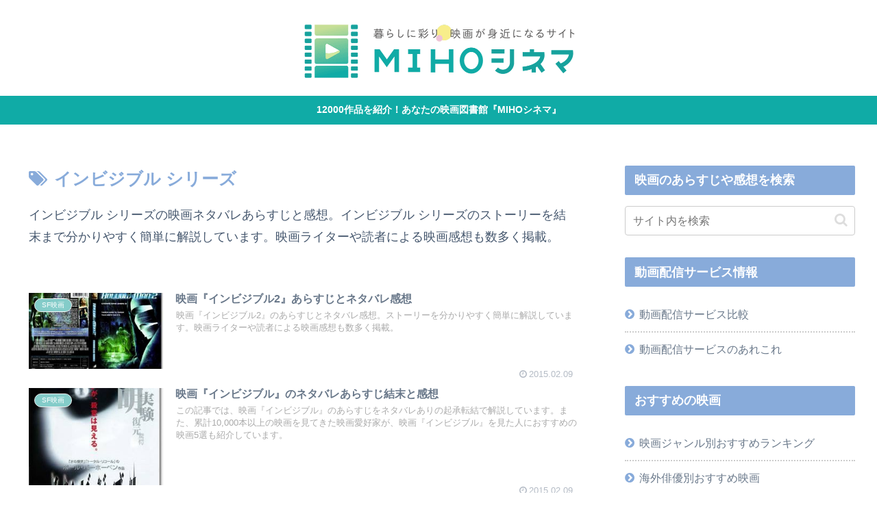

--- FILE ---
content_type: text/html; charset=utf-8
request_url: https://www.google.com/recaptcha/api2/aframe
body_size: 269
content:
<!DOCTYPE HTML><html><head><meta http-equiv="content-type" content="text/html; charset=UTF-8"></head><body><script nonce="BR5Y5QbKjFgwu6HzRfw_zA">/** Anti-fraud and anti-abuse applications only. See google.com/recaptcha */ try{var clients={'sodar':'https://pagead2.googlesyndication.com/pagead/sodar?'};window.addEventListener("message",function(a){try{if(a.source===window.parent){var b=JSON.parse(a.data);var c=clients[b['id']];if(c){var d=document.createElement('img');d.src=c+b['params']+'&rc='+(localStorage.getItem("rc::a")?sessionStorage.getItem("rc::b"):"");window.document.body.appendChild(d);sessionStorage.setItem("rc::e",parseInt(sessionStorage.getItem("rc::e")||0)+1);localStorage.setItem("rc::h",'1768825479481');}}}catch(b){}});window.parent.postMessage("_grecaptcha_ready", "*");}catch(b){}</script></body></html>

--- FILE ---
content_type: application/javascript; charset=utf-8
request_url: https://fundingchoicesmessages.google.com/f/AGSKWxX9UUiPJdnfrEOgOGGHIEHUwI9hx_iv47c35sjAYxA1TKbma2-myIQkgbBQIkXHRKeCgrwyhAadxmXpQoZZeaiZlAIV8q4OC5-0Q5kDN2JyuDrX6zrGrEjG8h9fDiNPxieufULE6X5YaUnBN99Snj131vHyFvRmNMlRdn-6zaZfkIh7bB7LjChlyXn6/_/iframead./oas_mjx./getbanner.cfm?_adtop./ads_top_
body_size: -1291
content:
window['5007036c-3afd-41a4-9423-fc5aaf660414'] = true;